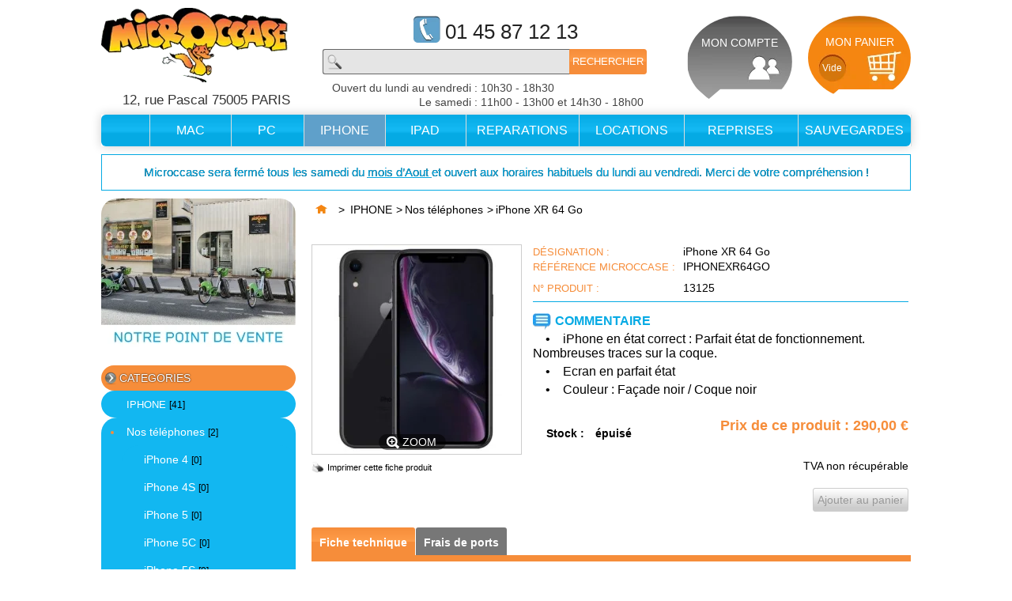

--- FILE ---
content_type: text/html; charset=utf-8
request_url: https://www.microccase.com/nos-telephones/13125-iphone-xr-64-go.html
body_size: 16148
content:
<!DOCTYPE html PUBLIC "-//W3C//DTD XHTML 1.1//EN" "http://www.w3.org/TR/xhtml11/DTD/xhtml11.dtd"> <!--[if lt IE 7]><html class="no-js lt-ie9 lt-ie8 lt-ie7 " lang="fr"> <![endif]--> <!--[if IE 7]><html class="no-js lt-ie9 lt-ie8 ie7" lang="fr"> <![endif]--> <!--[if IE 8]><html class="no-js lt-ie9 ie8" lang="fr"> <![endif]--> <!--[if gt IE 8]><html class="no-js ie9" lang="fr"> <![endif]--><html xmlns="http://www.w3.org/1999/xhtml" xml:lang="fr"><head><title>Achat d&#039;iPhone XR 64 Go d&#039;occasion et neuf | Microccase</title><meta name="description" content="IPHONE XR 64 Go d&#039;occasion reconditionné" /><meta http-equiv="Content-Type" content="application/xhtml+xml; charset=utf-8" /><meta http-equiv="content-language" content="fr" /><meta http-equiv="Cache-control" content="public, max-age=84600"><meta name="generator" content="PrestaShop" /><meta name="robots" content="index,follow" /><meta name="viewport" content="width=device-width, initial-scale=1 user-scalable=no" /><meta name="apple-mobile-web-app-capable" content="yes" /><link rel="icon" type="image/vnd.microsoft.icon" href="/img/favicon.ico?1689966174" /><link rel="shortcut icon" type="image/x-icon" href="/img/favicon.ico?1689966174" /><script type="text/javascript">/* <![CDATA[ */var baseDir='https://www.microccase.com/';var baseUri='https://www.microccase.com/';var static_token='7f56e013d188cb5bb450d4e6faf0d96e';var token='7f56e013d188cb5bb450d4e6faf0d96e';var priceDisplayPrecision=2;var priceDisplayMethod=0;var roundMode=2;/* ]]> */</script><link href="https://www.microccase.com/themes/microccase/cache/55cd7167cd247ad4748303f18fcab858_all.css" rel="stylesheet" type="text/css" media="all" /><script src="https://www.microccase.com/themes/microccase/cache/eeac46ccbddd61cc30f56d850fa4f689.js" type="text/javascript">/* <![CDATA[ *//* ]]> */</script><link rel="alternate" type="application/rss+xml" title="Achat d&#039;iPhone XR 64 Go d&#039;occasion et neuf | Microccase" href="https://www.microccase.com/modules/feeder/rss.php?id_category=460&amp;orderby=position&amp;orderway=asc" /><script type="text/javascript">/* <![CDATA[ */var checkCaptchaUrl="/modules/eicaptcha/eicaptcha-ajax.php";var RecaptachKey="6Ldv7FUUAAAAANlVu-16xF_Ayb0ZkVN8hOZ62aq7";var RecaptchaTheme="light";/* ]]> */</script><script src="https://www.google.com/recaptcha/api.js?onload=onloadCallback&render=explicit&hl=fr" async defer>/* <![CDATA[ *//* ]]> */</script><script src="/modules/eicaptcha//views/js/eicaptcha-modules.js" type="text/javascript">/* <![CDATA[ *//* ]]> */</script><!--[if lt IE 8]><script src="https://www.microccase.com/modules/pm_advancedtopmenu/js/pm_advancedtopmenuiefix.js" type="text/javascript">/* <![CDATA[ *//* ]]> */</script><![endif]--></head><body class="  " id="product"><div class="container_9 clearfix" id="page"><div class="grid_9 alpha omega" id="header"><div id="header_mobile"><div><i class="fa fa-map-marker" aria-hidden="true"></i>&nbsp;12, rue Pascal 75005 PARIS</div><div><i class="fa fa-phone" aria-hidden="true"></i>&nbsp;01 45 87 12 13</div></div><div id="header-logo-adresse"><div> <a href="https://www.microccase.com/" id="header_logo" title="MICROCCASE"> <img class="logo" src="https://www.microccase.com/img/logo.png" alt="MICROCCASE" width="236" height="94" /> </a></div><div id="adresse-header">12, rue Pascal 75005 PARIS</div></div><div class="omega" id="header_right"><div id="search_block_top"><div class="tel-header">01 45 87 12 13</div><form action="https://www.microccase.com/recherche" id="searchbox" method="get"><p> <input type="hidden" name="controller" value="search" /> <input type="hidden" name="orderby" value="position" /> <input type="hidden" name="orderway" value="desc" /> <input class="search_query" type="text" id="search_query_top" name="search_query" value="" /> <input type="submit" name="submit_search" value="Rechercher" class="button" /></p></form><div class="heure-header"><div class="lab">Ouvert du lundi au vendredi&nbsp;:&nbsp;</div><div class="hdouv">10h30 - 18h30</div><div class="lab">Le samedi&nbsp;:&nbsp;</div><div class="hdouv">11h00 - 13h00 et 14h30 - 18h00</div></div></div><script type="text/javascript">/* <![CDATA[ */var CUSTOMIZE_TEXTFIELD=1;var img_dir='https://www.microccase.com/themes/microccase/img/';/* ]]> */</script><script type="text/javascript">/* <![CDATA[ */var customizationIdMessage='Personnalisation n°';var removingLinkText='supprimer cet article du panier';var freeShippingTranslation='-';var freeProductTranslation='Gratuit !';var delete_txt='Supprimer';/* ]]> */</script><div class="block exclusive" id="cart_block"><p class="title_block"> <a href="https://www.microccase.com/commande" rel="nofollow" title="Voir mon panier">Panier <span class="hidden" id="block_cart_expand">&nbsp;</span> <span id="block_cart_collapse">&nbsp;</span> </a></p><div class="block_content"><div class="collapsed" id="cart_block_summary"> <span class="ajax_cart_quantity" style="display:none;">0</span> <span class="ajax_cart_product_txt_s" style="display:none">articles</span> <span class="ajax_cart_product_txt">article</span> <span class="ajax_cart_total" style="display:none"> </span> <span class="ajax_cart_no_product">(vide)</span></div><div class="expanded" id="cart_block_list"><p class="cart_block_no_products" id="cart_block_no_products">Aucun produit</p><p id="cart-prices"> <span class="price ajax_cart_shipping_cost" id="cart_block_shipping_cost">0,00 €</span> <span>Expédition</span> <br/> <span class="price ajax_block_cart_total" id="cart_block_total">0,00 €</span> <span>Total</span></p><p id="cart-buttons"> <a class="button_small" href="https://www.microccase.com/commande" rel="nofollow" title="Voir mon panier">Panier</a> <a class="exclusive" href="https://www.microccase.com/commande" id="button_order_cart" rel="nofollow" title="Commander"><span></span>Commander</a></p></div></div></div><div class="block exclusive" id="compte_block"><form action="https://www.microccase.com/authentification" class="std" id="login_form" method="post"><p>D&eacute;j&agrave; client ?</p><p class="text"> <label>Votre e-mail :</label> <span><input type="text" id="email" name="email" /></span></p><p class="text"> <label>Votre mot de passe :</label> <span><input type="password" id="passwd" name="passwd"  /></span></p><p><a class="mdp" href="https://www.microccase.com/mot-de-passe-oublie">Vous avez oubli&eacute; votre mot de passe ?</a></p><p> <input type="submit" name="SubmitLogin" class="button" value="Identifiez-vous" /></p><p class="mdp">Nouveau client ? <a href="https://www.microccase.com/mon-compte">Cr&eacute;er votre compte</a></p></form></div><div id="header_user"><div class="ajax_cart_quantity" id="qteprod"><div style="font-size:12px;">Vide</div></div><ul id="header_user_info"><li><a class="hovermycompte" href="https://www.microccase.com/mon-compte" rel="nofollow" style="text-decoration:none;">MON COMPTE</a></li></ul><ul id="header_nav"><li id="shopping_cart"> <a href="https://www.microccase.com/commande" rel="nofollow" style="text-decoration:none;" title="Voir mon panier"> MON PANIER </a></li></ul></div></div><div class="clear"></div><div id="adtm_menu" data-open-method="1"><div class="clearfix advtm_open_on_hover" id="adtm_menu_inner"><ul id="menu"><li class="li-niveau1 advtm_menu_toggle"> <a class="a-niveau1 adtm_toggle_menu_button"><span class="advtm_menu_span adtm_toggle_menu_button_text">Menu</span></a></li><li class="li-niveau1 advtm_menu_1 menuHaveNoMobileSubMenu"><a class=" a-niveau1" href="https://www.microccase.com/" title=""><span class="advtm_menu_span advtm_menu_span_1"><img src="//www.microccase.com/modules/pm_advancedtopmenu/menu_icons/menu.png" alt="" title="" width="24" height="20" class="adtm_menu_icon img-responsive" /></span></a></li><li class="li-niveau1 advtm_menu_3 sub"><a class=" a-niveau1" href="https://www.microccase.com/3-mac" title="MAC"><span class="advtm_menu_span advtm_menu_span_3">MAC</span><!--[if gte IE 7]><!--></a><!--<![endif]--> <!--[if lte IE 6]><table><tr><td><![endif]--><div class="adtm_sub"><table class="columnWrapTable"><tr><td class="adtm_column_wrap_td advtm_column_wrap_td_14"><div class="adtm_column_wrap advtm_column_wrap_14"><div class="adtm_column_wrap_sizer">&nbsp;</div><div class="adtm_column adtm_column_31"> <span class="column_wrap_title"><a href="https://www.microccase.com/26-portables" title="PORTABLES"  class=""  data-type="category" data-id="26"><img src="//www.microccase.com/modules/pm_advancedtopmenu/column_icons/column.png" alt="PORTABLES" title="PORTABLES" width="16" height="16" class="adtm_menu_icon img-responsive" />PORTABLES</a></span><ul class="adtm_elements adtm_elements_31"><li class=""><a href="https://www.microccase.com/39-tous-les-macbook-pro" title="Tous les MacBook Pro"  class=""  data-type="category" data-id="39"><img src="//www.microccase.com/modules/pm_advancedtopmenu/element_icons/element.png" alt="Tous les MacBook Pro" title="Tous les MacBook Pro" width="16" height="16" class="adtm_menu_icon img-responsive" />Tous les MacBook Pro</a></li><li class=""><a href="https://www.microccase.com/40-tous-les-macbook-air" title="Tous les MacBook Air"  class=""  data-type="category" data-id="40"><img src="//www.microccase.com/modules/pm_advancedtopmenu/element_icons/element.png" alt="Tous les MacBook Air" title="Tous les MacBook Air" width="16" height="16" class="adtm_menu_icon img-responsive" />Tous les MacBook Air</a></li><li class=""><a href="https://www.microccase.com/38-macbook" title="MacBook"  class=""  data-type="category" data-id="38"><img src="//www.microccase.com/modules/pm_advancedtopmenu/element_icons/element.png" alt="MacBook" title="MacBook" width="16" height="16" class="adtm_menu_icon img-responsive" />MacBook</a></li></ul></div></div></td><td class="adtm_column_wrap_td advtm_column_wrap_td_30"><div class="adtm_column_wrap advtm_column_wrap_30"><div class="adtm_column_wrap_sizer">&nbsp;</div><div class="adtm_column adtm_column_32"> <span class="column_wrap_title"><a href="https://www.microccase.com/6-units-centrales" title="UNITES CENTRALES"  class=""  data-type="category" data-id="6"><img src="//www.microccase.com/modules/pm_advancedtopmenu/column_icons/column.png" alt="UNITES CENTRALES" title="UNITES CENTRALES" width="16" height="16" class="adtm_menu_icon img-responsive" />UNITES CENTRALES</a></span><ul class="adtm_elements adtm_elements_32"><li class=""><a href="https://www.microccase.com/20-imac" title="iMac"  class=""  data-type="category" data-id="20"><img src="//www.microccase.com/modules/pm_advancedtopmenu/element_icons/element.png" alt="iMac" title="iMac" width="16" height="16" class="adtm_menu_icon img-responsive" />iMac</a></li><li class=""><a href="https://www.microccase.com/15-mac-pro" title="Mac Pro"  class=""  data-type="category" data-id="15"><img src="//www.microccase.com/modules/pm_advancedtopmenu/element_icons/element.png" alt="Mac Pro" title="Mac Pro" width="16" height="16" class="adtm_menu_icon img-responsive" />Mac Pro</a></li><li class=""><a href="https://www.microccase.com/17-mac-mini" title="Mac Mini"  class=""  data-type="category" data-id="17"><img src="//www.microccase.com/modules/pm_advancedtopmenu/element_icons/element.png" alt="Mac Mini" title="Mac Mini" width="16" height="16" class="adtm_menu_icon img-responsive" />Mac Mini</a></li><li class=""><a href="https://www.microccase.com/366-mac-studio" title="MAC STUDIO"  class=""  data-type="category" data-id="366"><img src="//www.microccase.com/modules/pm_advancedtopmenu/element_icons/element.png" alt="MAC STUDIO" title="MAC STUDIO" width="16" height="16" class="adtm_menu_icon img-responsive" />MAC STUDIO</a></li></ul></div></div></td><td class="adtm_column_wrap_td advtm_column_wrap_td_24"><div class="adtm_column_wrap advtm_column_wrap_24"><div class="adtm_column_wrap_sizer">&nbsp;</div><div class="adtm_column adtm_column_36"> <span class="column_wrap_title"><a href="https://www.microccase.com/41-ecrans-moniteurs" title="ECRANS / MONITEURS"  class=""  data-type="category" data-id="41"><img src="//www.microccase.com/modules/pm_advancedtopmenu/column_icons/column.png" alt="ECRANS / MONITEURS" title="ECRANS / MONITEURS" width="16" height="16" class="adtm_menu_icon img-responsive" />ECRANS / MONITEURS</a></span></div><div class="adtm_column adtm_column_34"> <span class="column_wrap_title"><a href="https://www.microccase.com/243-accessoires-et-peripheriques" title="ACCESSOIRES / PERIPHERIQUES"  class=""  data-type="category" data-id="243"><img src="//www.microccase.com/modules/pm_advancedtopmenu/column_icons/column.png" alt="ACCESSOIRES / PERIPHERIQUES" title="ACCESSOIRES / PERIPHERIQUES" width="16" height="16" class="adtm_menu_icon img-responsive" />ACCESSOIRES / PERIPHERIQUES</a></span><ul class="adtm_elements adtm_elements_34"><li class=""><a href="https://www.microccase.com/264-adaptateurs-secteurs" title="Adaptateurs Secteurs"  class=""  data-type="category" data-id="264"><img src="//www.microccase.com/modules/pm_advancedtopmenu/element_icons/element.png" alt="Adaptateurs Secteurs" title="Adaptateurs Secteurs" width="16" height="16" class="adtm_menu_icon img-responsive" />Adaptateurs Secteurs</a></li><li class=""><a href="https://www.microccase.com/265-cables-et-adaptateurs" title="Cables et Adaptateurs"  class=""  data-type="category" data-id="265"><img src="//www.microccase.com/modules/pm_advancedtopmenu/element_icons/element.png" alt="Cables et Adaptateurs" title="Cables et Adaptateurs" width="16" height="16" class="adtm_menu_icon img-responsive" />Cables et Adaptateurs</a></li><li class=""><a href="https://www.microccase.com/260-claviers-et-souris" title="Claviers et Souris"  class=""  data-type="category" data-id="260"><img src="//www.microccase.com/modules/pm_advancedtopmenu/element_icons/element.png" alt="Claviers et Souris" title="Claviers et Souris" width="16" height="16" class="adtm_menu_icon img-responsive" />Claviers et Souris</a></li><li class=""><a href="https://www.microccase.com/261-cles-usb-et-cartes-sd" title="Cl&eacute;s USB et Cartes SD"  class=""  data-type="category" data-id="261"><img src="//www.microccase.com/modules/pm_advancedtopmenu/element_icons/element.png" alt="Cl&eacute;s USB et Cartes SD" title="Cl&eacute;s USB et Cartes SD" width="16" height="16" class="adtm_menu_icon img-responsive" />Cl&eacute;s USB et Cartes SD</a></li><li class=""><a href="https://www.microccase.com/263-disques-durs-externes-et-boitiers" title="Disques durs externes et bo&icirc;tiers"  class=""  data-type="category" data-id="263"><img src="//www.microccase.com/modules/pm_advancedtopmenu/element_icons/element.png" alt="Disques durs externes et bo&icirc;tiers" title="Disques durs externes et bo&icirc;tiers" width="16" height="16" class="adtm_menu_icon img-responsive" />Disques durs externes et bo&icirc;tiers</a></li><li class=""><a href="https://www.microccase.com/433-ecouteurs-casques-et-enceintes" title="Ecouteurs, casques et enceintes"  class=""  data-type="category" data-id="433"><img src="//www.microccase.com/modules/pm_advancedtopmenu/element_icons/element.png" alt="Ecouteurs, casques et enceintes" title="Ecouteurs, casques et enceintes" width="16" height="16" class="adtm_menu_icon img-responsive" />Ecouteurs, casques et enceintes</a></li><li class=""><a href="https://www.microccase.com/259-imprimantes-et-scanners" title="Imprimantes et Scanners"  class=""  data-type="category" data-id="259"><img src="//www.microccase.com/modules/pm_advancedtopmenu/element_icons/element.png" alt="Imprimantes et Scanners" title="Imprimantes et Scanners" width="16" height="16" class="adtm_menu_icon img-responsive" />Imprimantes et Scanners</a></li><li class=""><a href="https://www.microccase.com/262-sacoches-et-housses" title="Sacoches et Housses"  class=""  data-type="category" data-id="262"><img src="//www.microccase.com/modules/pm_advancedtopmenu/element_icons/element.png" alt="Sacoches et Housses" title="Sacoches et Housses" width="16" height="16" class="adtm_menu_icon img-responsive" />Sacoches et Housses</a></li></ul></div></div></td><td class="adtm_column_wrap_td advtm_column_wrap_td_31"><div class="adtm_column_wrap advtm_column_wrap_31"><div class="adtm_column_wrap_sizer">&nbsp;</div><div class="adtm_column adtm_column_25"> <span class="column_wrap_title"><a href="https://www.microccase.com/194-reparations-mac" title="REPARATIONS"  class=""  data-type="category" data-id="194"><img src="//www.microccase.com/modules/pm_advancedtopmenu/column_icons/column.png" alt="REPARATIONS" title="REPARATIONS" width="16" height="16" class="adtm_menu_icon img-responsive" />REPARATIONS</a></span><ul class="adtm_elements adtm_elements_25"><li class=""><a href="https://www.microccase.com/195-rparation-mac-uc" title="MAC UC"  class=""  data-type="category" data-id="195"><img src="//www.microccase.com/modules/pm_advancedtopmenu/element_icons/element.png" alt="MAC UC" title="MAC UC" width="16" height="16" class="adtm_menu_icon img-responsive" />MAC UC</a></li><li class=""><a href="https://www.microccase.com/199-reparation-mac-portable" title="MAC Portable"  class=""  data-type="category" data-id="199"><img src="//www.microccase.com/modules/pm_advancedtopmenu/element_icons/element.png" alt="MAC Portable" title="MAC Portable" width="16" height="16" class="adtm_menu_icon img-responsive" />MAC Portable</a></li><li class=""><a href="https://www.microccase.com/308-main-d-oeuvre" title="Main d'Oeuvre"  class=""  data-type="category" data-id="308"><img src="//www.microccase.com/modules/pm_advancedtopmenu/element_icons/element.png" alt="Main d'Oeuvre" title="Main d'Oeuvre" width="16" height="16" class="adtm_menu_icon img-responsive" />Main d'Oeuvre</a></li></ul></div><div class="adtm_column adtm_column_33"> <span class="column_wrap_title"><a href="https://www.microccase.com/106-pices-dtaches" title="PIECES DETACHEES"  class=""  data-type="category" data-id="106"><img src="//www.microccase.com/modules/pm_advancedtopmenu/column_icons/column.png" alt="PIECES DETACHEES" title="PIECES DETACHEES" width="16" height="16" class="adtm_menu_icon img-responsive" />PIECES DETACHEES</a></span><ul class="adtm_elements adtm_elements_33"><li class=""><a href="https://www.microccase.com/107-cartes-mres" title="Cartes M&egrave;res"  class=""  data-type="category" data-id="107"><img src="//www.microccase.com/modules/pm_advancedtopmenu/element_icons/element.png" alt="Cartes M&egrave;res" title="Cartes M&egrave;res" width="16" height="16" class="adtm_menu_icon img-responsive" />Cartes M&egrave;res</a></li><li class=""><a href="https://www.microccase.com/256-disques-durs-" title="Disques Durs    "  class=""  data-type="category" data-id="256"><img src="//www.microccase.com/modules/pm_advancedtopmenu/element_icons/element.png" alt="Disques Durs    " title="Disques Durs    " width="16" height="16" class="adtm_menu_icon img-responsive" />Disques Durs </a></li><li class=""><a href="https://www.microccase.com/257-memoires-ram" title="M&eacute;moires Ram"  class=""  data-type="category" data-id="257"><img src="//www.microccase.com/modules/pm_advancedtopmenu/element_icons/element.png" alt="M&eacute;moires Ram" title="M&eacute;moires Ram" width="16" height="16" class="adtm_menu_icon img-responsive" />M&eacute;moires Ram</a></li><li class=""><a href="https://www.microccase.com/255-batteries-" title="Batteries  "  class=""  data-type="category" data-id="255"><img src="//www.microccase.com/modules/pm_advancedtopmenu/element_icons/element.png" alt="Batteries  " title="Batteries  " width="16" height="16" class="adtm_menu_icon img-responsive" />Batteries </a></li><li class=""><a href="https://www.microccase.com/109-alimentations" title="Alimentations"  class=""  data-type="category" data-id="109"><img src="//www.microccase.com/modules/pm_advancedtopmenu/element_icons/element.png" alt="Alimentations" title="Alimentations" width="16" height="16" class="adtm_menu_icon img-responsive" />Alimentations</a></li><li class=""><a href="https://www.microccase.com/258-ecrans" title="Ecrans"  class=""  data-type="category" data-id="258"><img src="//www.microccase.com/modules/pm_advancedtopmenu/element_icons/element.png" alt="Ecrans" title="Ecrans" width="16" height="16" class="adtm_menu_icon img-responsive" />Ecrans</a></li><li class=""><a href="https://www.microccase.com/266-claviers-trackpad" title="Claviers &amp; TrackPad"  class=""  data-type="category" data-id="266"><img src="//www.microccase.com/modules/pm_advancedtopmenu/element_icons/element.png" alt="Claviers &amp; TrackPad" title="Claviers &amp; TrackPad" width="16" height="16" class="adtm_menu_icon img-responsive" />Claviers &amp; TrackPad</a></li><li class=""><a href="https://www.microccase.com/110-lecteurs-graveurs-internes" title="Lecteurs / Graveurs Internes"  class=""  data-type="category" data-id="110"><img src="//www.microccase.com/modules/pm_advancedtopmenu/element_icons/element.png" alt="Lecteurs / Graveurs Internes" title="Lecteurs / Graveurs Internes" width="16" height="16" class="adtm_menu_icon img-responsive" />Lecteurs / Graveurs Internes</a></li><li class=""><a href="https://www.microccase.com/221-divers" title="Divers"  class=""  data-type="category" data-id="221"><img src="//www.microccase.com/modules/pm_advancedtopmenu/element_icons/element.png" alt="Divers" title="Divers" width="16" height="16" class="adtm_menu_icon img-responsive" />Divers</a></li></ul></div></div></td></tr></table></div> <!--[if lte IE 6]></td></tr></table></a><![endif]--></li><li class="li-niveau1 advtm_menu_4 sub"><a class=" a-niveau1" href="https://www.microccase.com/4-pc" title="PC"><span class="advtm_menu_span advtm_menu_span_4">PC</span><!--[if gte IE 7]><!--></a><!--<![endif]--> <!--[if lte IE 6]><table><tr><td><![endif]--><div class="adtm_sub"><table class="columnWrapTable"><tr><td class="adtm_column_wrap_td advtm_column_wrap_td_33"><div class="adtm_column_wrap advtm_column_wrap_33"><div class="adtm_column_wrap_sizer">&nbsp;</div><div class="adtm_column adtm_column_37"> <span class="column_wrap_title"><a href="https://www.microccase.com/120-portables" title="PORTABLES"  class=""  data-type="category" data-id="120"><img src="//www.microccase.com/modules/pm_advancedtopmenu/column_icons/column.png" alt="PORTABLES" title="PORTABLES" width="16" height="16" class="adtm_menu_icon img-responsive" />PORTABLES</a></span><ul class="adtm_elements adtm_elements_37"><li class=""><a href="https://www.microccase.com/251-asus" title="Asus"  class=""  data-type="category" data-id="251"><img src="//www.microccase.com/modules/pm_advancedtopmenu/element_icons/element.png" alt="Asus" title="Asus" width="16" height="16" class="adtm_menu_icon img-responsive" />Asus</a></li><li class=""><a href="https://www.microccase.com/211-dell" title="Dell"  class=""  data-type="category" data-id="211"><img src="//www.microccase.com/modules/pm_advancedtopmenu/element_icons/element.png" alt="Dell" title="Dell" width="16" height="16" class="adtm_menu_icon img-responsive" />Dell</a></li><li class=""><a href="https://www.microccase.com/224-hp" title="Hp"  class=""  data-type="category" data-id="224"><img src="//www.microccase.com/modules/pm_advancedtopmenu/element_icons/element.png" alt="Hp" title="Hp" width="16" height="16" class="adtm_menu_icon img-responsive" />Hp</a></li><li class=""><a href="https://www.microccase.com/252-acer" title="Acer"  class=""  data-type="category" data-id="252"><img src="//www.microccase.com/modules/pm_advancedtopmenu/element_icons/element.png" alt="Acer" title="Acer" width="16" height="16" class="adtm_menu_icon img-responsive" />Acer</a></li><li class=""><a href="https://www.microccase.com/253-msi" title="MSI"  class=""  data-type="category" data-id="253"><img src="//www.microccase.com/modules/pm_advancedtopmenu/element_icons/element.png" alt="MSI" title="MSI" width="16" height="16" class="adtm_menu_icon img-responsive" />MSI</a></li><li class=""><a href="https://www.microccase.com/254-samsung" title="Samsung"  class=""  data-type="category" data-id="254"><img src="//www.microccase.com/modules/pm_advancedtopmenu/element_icons/element.png" alt="Samsung" title="Samsung" width="16" height="16" class="adtm_menu_icon img-responsive" />Samsung</a></li><li class=""><a href="https://www.microccase.com/404-lenovo" title="Lenovo"  class=""  data-type="category" data-id="404"><img src="//www.microccase.com/modules/pm_advancedtopmenu/element_icons/element.png" alt="Lenovo" title="Lenovo" width="16" height="16" class="adtm_menu_icon img-responsive" />Lenovo</a></li></ul></div></div></td><td class="adtm_column_wrap_td advtm_column_wrap_td_34"><div class="adtm_column_wrap advtm_column_wrap_34"><div class="adtm_column_wrap_sizer">&nbsp;</div><div class="adtm_column adtm_column_38"> <span class="column_wrap_title"><a href="https://www.microccase.com/117-units-centrales" title="UNITES CENTRALES"  class=""  data-type="category" data-id="117"><img src="//www.microccase.com/modules/pm_advancedtopmenu/column_icons/column.png" alt="UNITES CENTRALES" title="UNITES CENTRALES" width="16" height="16" class="adtm_menu_icon img-responsive" />UNITES CENTRALES</a></span><ul class="adtm_elements adtm_elements_38"><li class=""><a href="https://www.microccase.com/118-dell" title="DELL"  class=""  data-type="category" data-id="118"><img src="//www.microccase.com/modules/pm_advancedtopmenu/element_icons/element.png" alt="DELL" title="DELL" width="16" height="16" class="adtm_menu_icon img-responsive" />DELL</a></li><li class=""><a href="https://www.microccase.com/250-hp" title="HP"  class=""  data-type="category" data-id="250"><img src="//www.microccase.com/modules/pm_advancedtopmenu/element_icons/element.png" alt="HP" title="HP" width="16" height="16" class="adtm_menu_icon img-responsive" />HP</a></li></ul></div></div></td><td class="adtm_column_wrap_td advtm_column_wrap_td_35"><div class="adtm_column_wrap advtm_column_wrap_35"><div class="adtm_column_wrap_sizer">&nbsp;</div><div class="adtm_column adtm_column_41"> <span class="column_wrap_title"><a href="https://www.microccase.com/126-ecrans-moniteurs-" title="ECRANS / MONITEURS"  class=""  data-type="category" data-id="126"><img src="//www.microccase.com/modules/pm_advancedtopmenu/column_icons/column.png" alt="ECRANS / MONITEURS" title="ECRANS / MONITEURS" width="16" height="16" class="adtm_menu_icon img-responsive" />ECRANS / MONITEURS</a></span></div><div class="adtm_column adtm_column_42"> <span class="column_wrap_title"><a href="https://www.microccase.com/244-accessoires-et-peripheriques" title="ACCESSOIRES / PERIPHERIQUES"  class=""  data-type="category" data-id="244"><img src="//www.microccase.com/modules/pm_advancedtopmenu/column_icons/column.png" alt="ACCESSOIRES / PERIPHERIQUES" title="ACCESSOIRES / PERIPHERIQUES" width="16" height="16" class="adtm_menu_icon img-responsive" />ACCESSOIRES / PERIPHERIQUES</a></span><ul class="adtm_elements adtm_elements_42"><li class=""><a href="https://www.microccase.com/434-adaptateurs-secteurs" title="Adaptateurs Secteurs"  class=""  data-type="category" data-id="434"><img src="//www.microccase.com/modules/pm_advancedtopmenu/element_icons/element.png" alt="Adaptateurs Secteurs" title="Adaptateurs Secteurs" width="16" height="16" class="adtm_menu_icon img-responsive" />Adaptateurs Secteurs</a></li><li class=""><a href="https://www.microccase.com/432-articles-gamers" title="Articles Gamers"  class=""  data-type="category" data-id="432"><img src="//www.microccase.com/modules/pm_advancedtopmenu/element_icons/element.png" alt="Articles Gamers" title="Articles Gamers" width="16" height="16" class="adtm_menu_icon img-responsive" />Articles Gamers</a></li><li class=""><a href="https://www.microccase.com/435-cables-et-adaptateurs" title="Cables et Adaptateurs"  class=""  data-type="category" data-id="435"><img src="//www.microccase.com/modules/pm_advancedtopmenu/element_icons/element.png" alt="Cables et Adaptateurs" title="Cables et Adaptateurs" width="16" height="16" class="adtm_menu_icon img-responsive" />Cables et Adaptateurs</a></li><li class=""><a href="https://www.microccase.com/440-claviers-et-souris" title="Claviers et Souris"  class=""  data-type="category" data-id="440"><img src="//www.microccase.com/modules/pm_advancedtopmenu/element_icons/element.png" alt="Claviers et Souris" title="Claviers et Souris" width="16" height="16" class="adtm_menu_icon img-responsive" />Claviers et Souris</a></li><li class=""><a href="https://www.microccase.com/436-cles-usb-et-cartes-sd" title="Cl&eacute;s USB et Cartes SD"  class=""  data-type="category" data-id="436"><img src="//www.microccase.com/modules/pm_advancedtopmenu/element_icons/element.png" alt="Cl&eacute;s USB et Cartes SD" title="Cl&eacute;s USB et Cartes SD" width="16" height="16" class="adtm_menu_icon img-responsive" />Cl&eacute;s USB et Cartes SD</a></li><li class=""><a href="https://www.microccase.com/437-ecouteurs-casques-et-enceintes" title="Ecouteurs, casques et enceintes"  class=""  data-type="category" data-id="437"><img src="//www.microccase.com/modules/pm_advancedtopmenu/element_icons/element.png" alt="Ecouteurs, casques et enceintes" title="Ecouteurs, casques et enceintes" width="16" height="16" class="adtm_menu_icon img-responsive" />Ecouteurs, casques et enceintes</a></li><li class=""><a href="https://www.microccase.com/438-imprimantes-et-scanners" title="Imprimantes et Scanners"  class=""  data-type="category" data-id="438"><img src="//www.microccase.com/modules/pm_advancedtopmenu/element_icons/element.png" alt="Imprimantes et Scanners" title="Imprimantes et Scanners" width="16" height="16" class="adtm_menu_icon img-responsive" />Imprimantes et Scanners</a></li><li class=""><a href="https://www.microccase.com/439-sacoches-et-housses" title="Sacoches et Housses"  class=""  data-type="category" data-id="439"><img src="//www.microccase.com/modules/pm_advancedtopmenu/element_icons/element.png" alt="Sacoches et Housses" title="Sacoches et Housses" width="16" height="16" class="adtm_menu_icon img-responsive" />Sacoches et Housses</a></li></ul></div><div class="adtm_column adtm_column_43"> <span class="column_wrap_title"><a href="https://www.microccase.com/441-smartphones-et-tablettes-" title="SMARTPHONES / TABLETTES"  class=""  data-type="category" data-id="441"><img src="//www.microccase.com/modules/pm_advancedtopmenu/column_icons/column.png" alt="SMARTPHONES / TABLETTES" title="SMARTPHONES / TABLETTES" width="16" height="16" class="adtm_menu_icon img-responsive" />SMARTPHONES / TABLETTES</a></span></div></div></td><td class="adtm_column_wrap_td advtm_column_wrap_td_26"><div class="adtm_column_wrap advtm_column_wrap_26"><div class="adtm_column_wrap_sizer">&nbsp;</div><div class="adtm_column adtm_column_27"> <span class="column_wrap_title"><a href="https://www.microccase.com/240-reparations-pc" title="REPARATIONS"  class=""  data-type="category" data-id="240"><img src="//www.microccase.com/modules/pm_advancedtopmenu/column_icons/column.png" alt="REPARATIONS" title="REPARATIONS" width="16" height="16" class="adtm_menu_icon img-responsive" />REPARATIONS</a></span><ul class="adtm_elements adtm_elements_27"><li class=""><a href="https://www.microccase.com/308-main-d-oeuvre" title="Main d'Oeuvre"  class=""  data-type="category" data-id="308"><img src="//www.microccase.com/modules/pm_advancedtopmenu/element_icons/element.png" alt="Main d'Oeuvre" title="Main d'Oeuvre" width="16" height="16" class="adtm_menu_icon img-responsive" />Main d'Oeuvre</a></li></ul></div></div></td></tr></table></div> <!--[if lte IE 6]></td></tr></table></a><![endif]--></li><li class="li-niveau1 advtm_menu_5 sub"><a class=" a-niveau1 advtm_menu_actif advtm_menu_actif_697317c419455" href="https://www.microccase.com/460-nos-telephones" title="IPHONE"><span class="advtm_menu_span advtm_menu_span_5">IPHONE</span><!--[if gte IE 7]><!--></a><!--<![endif]--> <!--[if lte IE 6]><table><tr><td><![endif]--><div class="adtm_sub"><table class="columnWrapTable"><tr><td class="adtm_column_wrap_td advtm_column_wrap_td_28"><div class="adtm_column_wrap advtm_column_wrap_28"><div class="adtm_column_wrap_sizer">&nbsp;</div><div class="adtm_column adtm_column_29"> <span class="column_wrap_title"><a class="adtm_unclickable" href="#" title=""></a></span><ul class="adtm_elements adtm_elements_29"><li class=""><a href="https://www.microccase.com/460-nos-telephones" title="Nos t&eacute;l&eacute;phones"  class=""  data-type="category" data-id="460">Nos t&eacute;l&eacute;phones</a></li><li class=""><a href="https://www.microccase.com/413-accessoires" title="Accessoires"  class=""  data-type="category" data-id="413">Accessoires</a></li></ul></div></div></td></tr></table></div> <!--[if lte IE 6]></td></tr></table></a><![endif]--></li><li class="li-niveau1 advtm_menu_6 sub"><a class=" a-niveau1" href="https://www.microccase.com/461-nos-tablettes" title="IPAD"><span class="advtm_menu_span advtm_menu_span_6">IPAD</span><!--[if gte IE 7]><!--></a><!--<![endif]--> <!--[if lte IE 6]><table><tr><td><![endif]--><div class="adtm_sub"><table class="columnWrapTable"><tr><td class="adtm_column_wrap_td advtm_column_wrap_td_29"><div class="adtm_column_wrap advtm_column_wrap_29"><div class="adtm_column_wrap_sizer">&nbsp;</div><div class="adtm_column adtm_column_30"> <span class="column_wrap_title"><a class="adtm_unclickable" href="#" title=""></a></span><ul class="adtm_elements adtm_elements_30"><li class=""><a href="https://www.microccase.com/461-nos-tablettes" title="Nos tablettes"  class=""  data-type="category" data-id="461">Nos tablettes</a></li><li class=""><a href="https://www.microccase.com/410-accessoires" title="Accessoires"  class=""  data-type="category" data-id="410">Accessoires</a></li></ul></div></div></td></tr></table></div> <!--[if lte IE 6]></td></tr></table></a><![endif]--></li><li class="li-niveau1 advtm_menu_7 sub"><a class=" a-niveau1" href="https://www.microccase.com/5-reparations" title="REPARATIONS"><span class="advtm_menu_span advtm_menu_span_7">REPARATIONS</span><!--[if gte IE 7]><!--></a><!--<![endif]--> <!--[if lte IE 6]><table><tr><td><![endif]--><div class="adtm_sub"><table class="columnWrapTable"><tr><td class="adtm_column_wrap_td advtm_column_wrap_td_18"><div class="adtm_column_wrap advtm_column_wrap_18"><div class="adtm_column_wrap_sizer">&nbsp;</div><div class="adtm_column adtm_column_18"> <span class="column_wrap_title"><a class="" href="" title=""></a></span><ul class="adtm_elements adtm_elements_18"><li class=""><a class="" href="https://www.microccase.com/194-reparations-mac" title="MAC">MAC</a></li><li class=""><a class="" href="https://www.microccase.com/240-reparations-pc" title="PC">PC</a></li><li class=""><a class="" href="https://www.microccase.com/suivi-reparation" title="Suivi de R&eacute;paration">Suivi de R&eacute;paration</a></li></ul></div></div></td></tr></table></div> <!--[if lte IE 6]></td></tr></table></a><![endif]--></li><li class="li-niveau1 advtm_menu_8 sub"><a class=" a-niveau1" href="https://www.microccase.com/location" title="LOCATIONS"><span class="advtm_menu_span advtm_menu_span_8">LOCATIONS</span><!--[if gte IE 7]><!--></a><!--<![endif]--> <!--[if lte IE 6]><table><tr><td><![endif]--><div class="adtm_sub"><table class="columnWrapTable"><tr><td class="adtm_column_wrap_td advtm_column_wrap_td_19"><div class="adtm_column_wrap advtm_column_wrap_19"><div class="adtm_column_wrap_sizer">&nbsp;</div><div class="adtm_column adtm_column_19"> <span class="column_wrap_title"><a class="" href="" title=""></a></span><ul class="adtm_elements adtm_elements_19"><li class=""><a class="" href="https://www.microccase.com/location-mac" title="MAC">MAC</a></li><li class=""><a class="" href="https://www.microccase.com/location-pc" title="PC">PC</a></li></ul></div></div></td></tr></table></div> <!--[if lte IE 6]></td></tr></table></a><![endif]--></li><li class="li-niveau1 advtm_menu_9 sub"><a class="adtm_unclickable a-niveau1" href="#" title="REPRISES"><span class="advtm_menu_span advtm_menu_span_9">REPRISES</span><!--[if gte IE 7]><!--></a><!--<![endif]--> <!--[if lte IE 6]><table><tr><td><![endif]--><div class="adtm_sub"><table class="columnWrapTable"><tr><td class="adtm_column_wrap_td advtm_column_wrap_td_20"><div class="adtm_column_wrap advtm_column_wrap_20"><div class="adtm_column_wrap_sizer">&nbsp;</div><div class="adtm_column adtm_column_20"> <span class="column_wrap_title"><a class="" href="" title=""></a></span><ul class="adtm_elements adtm_elements_20"><li class=""><a class="" href="https://www.microccase.com/reprise-mac" title="MAC">MAC</a></li><li class=""><a class="" href="https://www.microccase.com/reprise-pc" title="PC">PC</a></li></ul></div></div></td></tr></table></div> <!--[if lte IE 6]></td></tr></table></a><![endif]--></li><li class="li-niveau1 advtm_menu_15 sub"><a class=" a-niveau1" href="https://www.microccase.com/453-sauvegardes" title="SAUVEGARDES"><span class="advtm_menu_span advtm_menu_span_15">SAUVEGARDES</span><!--[if gte IE 7]><!--></a><!--<![endif]--> <!--[if lte IE 6]><table><tr><td><![endif]--><div class="adtm_sub"><table class="columnWrapTable"><tr><td class="adtm_column_wrap_td advtm_column_wrap_td_36"><div class="adtm_column_wrap advtm_column_wrap_36"><div class="adtm_column_wrap_sizer">&nbsp;</div><div class="adtm_column adtm_column_44"> <span class="column_wrap_title"><a class="" href="" title=""></a></span><ul class="adtm_elements adtm_elements_44"><li class=""><a class="" href="https://www.microccase.com/454-boitiers-vides" title="Bo&icirc;tiers vides">Bo&icirc;tiers vides</a></li><li class=""><a class="" href="https://www.microccase.com/455-disques-externes" title="Disques Externes">Disques Externes</a></li><li class=""><a class="" href="https://www.microccase.com/456-produits-raid" title="Produits RAID">Produits RAID</a></li><li class=""><a class="" href="https://www.microccase.com/457-serveurs-nas" title="Serveurs NAS">Serveurs NAS</a></li><li class=""><a class="" href="https://www.microccase.com/458-accessoires" title="Accessoires">Accessoires</a></li></ul></div></div></td></tr></table></div> <!--[if lte IE 6]></td></tr></table></a><![endif]--></li></ul></div></div><div></div><div id="garantie1an" style="border:1px solid #05aae4; padding:10px; margin:10px 0;"><div id="titre_inf" style="text-align: center; margin-bottom:0; border:none;font-size:15px!important;">Microccase sera fermé tous les samedi du <U> mois d’Aout </U> et ouvert aux horaires habituels du lundi au vendredi. Merci de votre compréhension !</div></div></div><div class="grid_9 alpha omega clearfix" id="columns"><div class="column grid_2 alpha" id="left_column"><div style="text-align:center;margin-bottom: 12px; background-color:#FFF;"><div><a href="https://www.microccase.com/magasins" title="Notre magasin"><img src="https://www.microccase.com/themes/microccase/img/magasin.jpg" alt="Notre magasin" width="246" height="195" /></a></div></div><div class="block" id="categories_block_left"><p class="title_block cat_fleche">Categories</p><div class="block_content"><ul class="tree dhtml"><li > <a href="https://www.microccase.com/230-iphone" title="">IPHONE <span style="font-size: 12px;color:#000;">[41]</span></a><ul><li > <a class="selected" href="https://www.microccase.com/460-nos-telephones" title="">Nos t&eacute;l&eacute;phones <span style="font-size: 12px;color:#000;">[2]</span></a><ul><li > <a href="https://www.microccase.com/236-iphone-4" title="">iPhone 4 <span style="font-size: 12px;color:#000;">[0]</span></a></li><li > <a href="https://www.microccase.com/237-iphone-4s" title="">iPhone 4S <span style="font-size: 12px;color:#000;">[0]</span></a></li><li > <a href="https://www.microccase.com/411-iphone-5" title="">iPhone 5 <span style="font-size: 12px;color:#000;">[0]</span></a></li><li > <a href="https://www.microccase.com/416-iphone-5c" title="">iPhone 5C <span style="font-size: 12px;color:#000;">[0]</span></a></li><li > <a href="https://www.microccase.com/378-iphone-5s-" title="">iPhone 5S <span style="font-size: 12px;color:#000;">[0]</span></a></li><li > <a href="https://www.microccase.com/238-iphone-6-6-6" title="">iPhone 6 (6, 6+) <span style="font-size: 12px;color:#000;">[0]</span></a></li><li > <a href="https://www.microccase.com/428-iphone-6s-6s-6s" title="">iPhone 6S (6S, 6S+) <span style="font-size: 12px;color:#000;">[0]</span></a></li><li > <a href="https://www.microccase.com/420-iphone-se" title="">iPhone SE <span style="font-size: 12px;color:#000;">[0]</span></a></li><li > <a href="https://www.microccase.com/421-iphone-7-7-7" title="">iPhone 7 (7, 7+) <span style="font-size: 12px;color:#000;">[1]</span></a></li><li > <a href="https://www.microccase.com/424-iphone-8-8-8" title="">iPhone 8 (8, 8+) <span style="font-size: 12px;color:#000;">[0]</span></a></li><li > <a href="https://www.microccase.com/427-iphone-x" title="">iPhone X <span style="font-size: 12px;color:#000;">[0]</span></a></li><li > <a href="https://www.microccase.com/469-iphone-11-pro-max-pro-max" title="">Iphone 11 (Pro , Max , Pro Max) <span style="font-size: 12px;color:#000;">[0]</span></a></li><li class="last"> <a href="https://www.microccase.com/470-iphone-12-pro-max-pro-max" title="">iPhone 12 (Pro , Max , Pro Max) <span style="font-size: 12px;color:#000;">[1]</span></a></li></ul></li><li class="last"> <a href="https://www.microccase.com/413-accessoires" title="">Accessoires <span style="font-size: 12px;color:#000;">[38]</span></a></li></ul></li></ul><script type="text/javascript">/* <![CDATA[ */$('div#categories_block_left ul.dhtml').hide();/* ]]> */</script></div></div><div class="block" id="newsletter_block_left"><p class="title_block cat_fleche">Newsletter</p><div class="block_content" style="border-bottom: 1px solid #CCCCCC;"><form action="https://www.microccase.com/" method="post"><p> <input type="text" name="email" size="18"
value="votre e-mail"
onfocus="javascript:if(this.value=='votre e-mail')this.value='';"
onblur="javascript:if(this.value=='')this.value='votre e-mail';"
class="inputNew" /> <input type="submit" value="OK" class="button_mini" name="submitNewsletter" /> <input type="hidden" name="action" value="0" /></p></form></div></div><div class="block informations_block_left" id="informations_block_left_1"><p class="title_block cat_fleche">InformationS</p><ul class="block_content"><li><a href="https://www.microccase.com/content/19-services" title="Nos services">Nos services</a></li><li><a href="https://www.microccase.com/magasins" title="Notre magasin">Notre magasin</a></li><li><a href="https://www.microccase.com/content/3-conditions-generales-de-vente" title="Conditions générales de vente">Conditions générales de vente</a></li><li><a href="https://www.microccase.com/content/1-frais-de-port" title="Frais de port">Frais de port</a></li><li><a href="https://www.microccase.com/extension-garantie" title="Nos Garanties">Nos Garanties</a></li><li><a href="https://www.microccase.com/contactez-nous" title="Contactez-nous">Contact</a></li></ul></div><div style="text-align:center;margin-bottom: 12px;font-family:Trebuchet MS, Helvetica, sans-serif;letter-spacing:4px; font-size:20px; color:#05aae4; text-decoration:none;font-weight:bolder;"> SUIVEZ-NOUS !<div style="margin: 12px auto 0 auto; width: 200px;"> <a href="https://www.facebook.com/Microccase-102812901317049/" style="color: #fff;" target="_blank" title="Suivez-nous sur Facebook"><div style="width: 86px; height: 85px; display:block; background:url('https://www.microccase.com/themes/microccase/img/socialmedia.png') no-repeat 0 0; float: left;"></div></a> <a href="https://www.instagram.com/microccase/?hl=fr" style="color: #fff;" target="_blank" title="Suivez-nous sur Instagram"><div style="width: 85px; height: 85px; display:block; background:url('https://www.microccase.com/themes/microccase/img/socialmedia.png') no-repeat -240px 0; margin-left: 100px;"></div></a></div></div><div style="text-align:center;margin-bottom: 12px; background-color:#FFF;"><div><a href="https://www.microccase.com/3-mac" title="Vente Mac"><img src="https://www.microccase.com/themes/microccase/img/ventes.png" alt="Vente Mac" width="246" height="230" /></a></div><div style="padding-bottom:8px; margin-top:0px;display:none;"><a href="https://www.microccase.com/3-mac" style="font-family:Trebuchet MS, Helvetica, sans-serif;letter-spacing:8px; font-size:30px; color:#05aae4; text-decoration:none;" title="Vente Mac">VENTE</a></div></div><div style="text-align:center;margin-bottom: 12px; background-color:#FFF; margin-top:-8px;"><div><a href="https://www.microccase.com/3-mac" title="Vente Mac"><a href="https://www.microccase.com/5-reparations" title="R&eacute;paration Mac, PC"><img src="https://www.microccase.com/themes/microccase/img/reparation.png" alt="R&eacute;paration Mac, PC" width="246" height="242" /></a></div><div style="padding-bottom:8px;padding-top:4px; text-align:center;display:none;"><a href="https://www.microccase.com/5-reparations" style="font-family:Trebuchet MS, Helvetica, sans-serif;letter-spacing:1px;font-size:30px; color:#05aae4; text-decoration:none;" title="R&eacute;paration Mac, PC">REPARATION</a></div></div><div style="text-align:center;margin-bottom: 12px; background-color:#FFF; margin-top:-8px;"><div><a href="https://www.microccase.com/extension-garantie" title="Nos garanties"><a href="https://www.microccase.com/extension-garantie" title="Nos garanties"><img src="https://www.microccase.com/themes/microccase/img/garantie.jpg" alt="Nos garanties" width="246" height="242" /></a></div></div><div style="text-align:center;margin-bottom: 20px; background-color:#FFF;"><div><a href="https://www.microccase.com/index.php?id_cms=1&controller=cms" title="Frais de port"><img src="https://www.microccase.com/themes/microccase/img/livraison.png" alt="Frais de port" width="246" height="242" /></a></div></div></div><div class=" grid_5" id="center_column"><script type="text/javascript">/* <![CDATA[ */function mycarousel_buttonNextCallback(carousel,button,enabled){display('Next button is now '+(enabled?'enabled':'disabled'));};function mycarousel_buttonPrevCallback(carousel,button,enabled){display('Prev button is now '+(enabled?'enabled':'disabled'));};function mycarousel_initCallback(carousel,state){jQuery('#mycarousel').trigger('jcarousel:create');if(state=='init')
display('Carousel initialised');else if(state=='reset')
display('Carousel reseted');};function mycarousel_reloadCallback(carousel){jQuery('#mycarousel').trigger('jcarousel:reload');display('Carousel reloaded');};function mycarousel_itemFirstInCallback(carousel,item,idx,state){display('Item #'+idx+' is now the first item');if($(window).width()<1048){$('.jcarousel-item-'+idx).css({"border-left":"none"});}
$(".poscarousel").attr("value",idx);};function mycarousel_itemFirstOutCallback(carousel,item,idx,state){display('Item #'+idx+' is no longer the first item');if($(window).width()<1048){$('.jcarousel-item-'+idx).css({"border-left":"1px dashed #05AAE4"});}};function mycarousel_itemLastInCallback(carousel,item,idx,state){display('Item #'+idx+' is now the last item');};function mycarousel_itemLastOutCallback(carousel,item,idx,state){display('Item #'+idx+' is no longer the last item');};function mycarousel_itemVisibleInCallbackBeforeAnimation(carousel,item,idx,state){if(state=='init')
return;jQuery('img',item).fadeIn('slow');};function mycarousel_itemVisibleInCallbackAfterAnimation(carousel,item,idx,state){display('Item #'+idx+' is now visible');};function mycarousel_itemVisibleOutCallbackBeforeAnimation(carousel,item,idx,state){jQuery('img',item).fadeOut('slow');};function mycarousel_itemVisibleOutCallbackAfterAnimation(carousel,item,idx,state){display('Item #'+idx+' is no longer visible');};var row=1;function display(s){if(row>=1000)
var r=row;else if(row>=100)
var r='&nbsp;'+row;else if(row>=10)
var r='&nbsp;&nbsp;'+row;else
var r='&nbsp;&nbsp;&nbsp;'+row;row++;};var currencySign='€';var currencyRate='1';var currencyFormat='2';var currencyBlank='1';var taxRate=20;var jqZoomEnabled=true;var oosHookJsCodeFunctions=new Array();var id_product='13125';var productHasAttributes=false;var quantitiesDisplayAllowed=true;var quantityAvailable=0;var allowBuyWhenOutOfStock=false;var availableNowValue='';var availableLaterValue='';var productPriceTaxExcluded=241.666667-0.000000;var productBasePriceTaxExcluded=241.666667-0.000000;var reduction_percent=0;var reduction_price=0;var specific_price=0;var product_specific_price=new Array();product_specific_price['0']='';var specific_currency=false;var group_reduction='1';var default_eco_tax=0.000000;var ecotaxTax_rate=0;var currentDate='2026-01-23 07:40:04';var maxQuantityToAllowDisplayOfLastQuantityMessage=3;var noTaxForThisProduct=false;var displayPrice=0;var productReference='IPHONEXR64GO';var productAvailableForOrder='1';var productShowPrice='1';var productUnitPriceRatio='0.000000';var idDefaultImage=22685;var stock_management=1;var productPriceWithoutReduction='290';var productPrice='290';var img_ps_dir='https://www.microccase.com/img/';var customizationFields=new Array();customizationFields[0]=new Array();customizationFields[0][0]='img0';customizationFields[0][1]=0;var img_prod_dir='https://www.microccase.com/img/p/';var combinationImages=new Array();combinationImages[0]=new Array();combinationImages[0][0]=22685;var doesntExist='Ce produit n\'existe pas dans cette déclinaison. Vous pouvez néanmoins en sélectionner une autre.';var doesntExistNoMore='Ce produit n\'est plus en stock';var doesntExistNoMoreBut='avec ces options mais reste disponible avec d\'autres options';var uploading_in_progress='Envoi en cours, veuillez patienter...';var fieldRequired='Veuillez remplir tous les champs, puis enregistrer votre personnalisation';var attributesCombinations=new Array();/* ]]> */</script><div class="breadcrumb"> <a href="https://www.microccase.com/" style="padding: 5px 5px 10px 5px;" title="retour &agrave; Accueil"><img src="https://www.microccase.com/themes/microccase/img/icon/home.png"  alt="Accueil" width="15" height="11" /></a> <span class="navigation-pipe">&gt;</span> <a href="https://www.microccase.com/230-iphone" title="IPHONE">IPHONE</a><span class="navigation-pipe">></span><a href="https://www.microccase.com/460-nos-telephones" title="Nos t&eacute;l&eacute;phones">Nos t&eacute;l&eacute;phones</a><span class="navigation-pipe">></span>iPhone XR 64 Go</div><h1 class="invisible">iPhone XR 64 Go</h1><div class="clearfix" id="primary_block"><script type="text/javascript">/* <![CDATA[ */$(document).ready(function(){$(".cloud-zoom").imagezoomsl({zoomrange:[5,5]});});/* ]]> */</script><div id="pb-right-column"><div id="image-block" style="position:relative;"> <a class="thickbox" href="https://www.microccase.com/22685-thickbox_default/iphone-xr-64-go.jpg" id="zoom_img" rel="other-views"> <span id="view_full_size"> <img src="https://www.microccase.com/22685-large_default/iphone-xr-64-go.jpg" class="cloud-zoom"  title="iPhone XR 64 Go" alt="iPhone XR 64 Go" id="bigpic" width="264" height="264" rel="https://www.microccase.com/22685-thickbox_default/iphone-xr-64-go.jpg" /> <span class="span_link">Zoom</span> </span> </a></div><div class="clearfix hidden" id="views_block"><div id="thumbs_list"><ul id="thumbs_list_frame"><li id="thumbnail_22685"> <a class="thickbox shown" href="https://www.microccase.com/22685-thickbox_default/iphone-xr-64-go.jpg" rel="other-views" title=""> <img id="thumb_22685" src="https://www.microccase.com/22685-medium_default/iphone-xr-64-go.jpg" alt=""  rel="https://www.microccase.com/22685-thickbox_default/iphone-xr-64-go.jpg" height="58" width="58" /> </a></li></ul></div></div><ul id="usefull_link_block" style="margin-top:0px;"><li class="print"> <a href="javascript:print();" style="font-size:11px;">Imprimer cette fiche produit</a></li></ul></div><div id="pb-left-column"><p id="refid"> <label><strong>D&eacute;signation&nbsp;:&nbsp;</strong></label> <span class="editable">iPhone XR 64 Go</span> <br class="clear"/> <label><strong>R&eacute;f&eacute;rence Microccase&nbsp;:&nbsp;</strong></label> <span class="editable">IPHONEXR64GO</span> <br class="clear"/> <label style="line-height:34px!important;"><strong>N&deg; Produit&nbsp;:&nbsp;</strong></label> <span style="line-height:34px!important;">13125</span></p><div id="short_description_block"><div class="rte align_justify" id="comspec"><div id="titre-comspec">Commentaire</div><div><p>&nbsp;&nbsp;&nbsp; •&nbsp;&nbsp; &nbsp;iPhone en&nbsp;état correct : Parfait état de fonctionnement. Nombreuses traces sur la coque.</p><p>&nbsp;&nbsp;&nbsp; •&nbsp;&nbsp;&nbsp; Ecran en parfait état</p><p>&nbsp;&nbsp;&nbsp; •&nbsp;&nbsp;&nbsp; Couleur : Façade noir / Coque noir</p></div></div></div><form action="https://www.microccase.com/panier" id="buy_block" method="post"><p class="hidden"> <input type="hidden" name="token" value="7f56e013d188cb5bb450d4e6faf0d96e" /> <input type="hidden" name="id_product" value="13125" id="product_page_product_id" /> <input type="hidden" name="add" value="1" /> <input type="hidden" name="id_product_attribute" id="idCombination" value="" /></p><div class="content_prices clearfix"><div class="priceprod"><p class="our_price_display"> Prix de ce produit : <span id="our_price_display">290,00 €</span><br><span style="font-weight: normal; font-size: 12px; line-height: 16px;">&nbsp;</span><p>TVA non récupérable</p></p></div><p id="reduction_percent" style="display:none;"><span id="reduction_percent_display"></span></p><p id="reduction_amount" style="display:none"> <span id="reduction_amount_display"> </span></p> <span class="exclusive"> <span></span> Ajouter au panier </span><div class="clear"></div></div><div class="product_attributes"><p id="minimal_quantity_wanted_p" style="display: none;"> Ce produit n&#039;est pas vendu &agrave; l&#039;unit&eacute;. Vous devez s&eacute;lectionner au moins <b id="minimal_quantity_label">1</b> quantit&eacute; pour ce produit.</p><p id="availability_statut" style="font-size:14px;"> <span id="availability_label" style="width:65px!important;">Stock : </span> <span class="warning_inline" id="availability_value">&eacute;puis&eacute;</span></p><p id="availability_date" style="display: none;"> <span id="availability_date_label">Date de disponibilit&eacute;:</span> <span id="availability_date_value"></span></p><p id="pQuantityAvailable" style="display: none;"> <label>Stock :</label>&nbsp;<span id="quantityAvailable">0</span></p><div id="oosHook"></div></div></form></div></div><div class="clear" id="more_info_block"><ul class="idTabs idTabsShort clearfix" id="more_info_tabs"><li><a href="#idTab1" id="more_info_tab_more_info">Fiche technique</a></li><li><a href="#idTab12" id="more_info_tab_data_sheet">Frais de ports</a></li></ul><div class="sheets align_justify" id="more_info_sheets"><div class="rte" id="idTab1"><p><span style="color: #3366ff;"><strong>iPhone XR - 64 Go</strong></span></p><p>&nbsp;</p><p><span style="color: #00ccff;"><strong>Description :</strong></span></p><p>&gt; iPhone d'occasion, en parfait état<br />&gt; Débloqué tout opérateur</p><p>&gt; Non bloqué iCloud</p><p>&nbsp;</p><p><span style="color: #00ccff;"><strong>Information générales :</strong></span></p><p>&gt; Nano SIM</p><p>&gt; Airdrop inclus</p><p><strong><br /></strong></p><p><span style="color: #00ccff;"><strong>Connectivité :</strong></span></p><p>WIFI :&nbsp;802.11a/b/g/n/ac</p><p>Bluetooth 5.0</p><p><span>Caméra arrière : 1 - 12 MP<br />Caméra avant (selfie) : 1 - 7 MP</span></p><p>Microphone inclus</p><p>Haut-parleurs inclus</p><p><strong><br /></strong></p><p><span style="color: #00ccff;"><strong>Couleurs :</strong></span></p><p>&gt; Rouge<strong> <br /></strong>&gt; Noir</p><p>&gt; Blanc</p><p>&gt; Corail</p><p>Les couleurs disponibles sont en fonction du stock.</p><p>&nbsp;</p><p><span style="color: #00ccff;"><strong>Système :</strong> </span>Compatible avec le dernier système iOS.</p><p>&nbsp;</p><p><span style="color: #00ccff;"><strong>Applications incluses:&nbsp;</strong></span></p><p>Siri, Calendrier, Photo, Appareil Photo, Horloge, Météo, Plans, Wallet, Notes, Rappels, Bourse, iBooks, iTunes Store, App Store, Vidéos, Contacts, Bousole, Astuces, Dictaphone, Localiser, Messages, Musique, Calculette, FaceTime, Mail...</p><p>&nbsp;</p><p><span style="color: #00ccff;"><strong>Transfert de données d'un iPhone vers un autre :</strong></span></p><p>Vous possédez un iPhone et souhaitez acheter un nouvel iPhone dans notre boutique. Nous pouvons faire le transfert de données de votre ancien téléphone au nouveau. Pour cela, il est impératif de connaître votre identifiant Apple, son mot de passe et le code de déverrouillage de votre iPhone.</p><p>&nbsp;</p><p>Tous les iPhones sont vendus avec leur adaptateur secteur (câble d'alimentation).</p><p>&nbsp;</p><p><span style="color: #00ccff;"><strong>Date d'introduction sur le marché :</strong></span> Octobre 2018 - Septembre 2021</p><p>&nbsp;</p><p style="text-align: center;"><span style="font-size: 12pt;"><strong><span style="color: #3366ff;">Tous nos iPhones sont garantis 1 an.&nbsp;</span></strong></span></p><p style="text-align: center;"><br />Si vous souhaitez plus d'informations à propos de nos iPhones, n'hésitez pas à nous contacter au 01 45 87 12 13. Vous pouvez également les voir et les acheter directement au magasin.</p><p style="text-align: center;"><br /><span style="color: #ff9900;"><span style="color: #ff9900;">Venir à la boutique : </span><a href="http://www.microccase.com/magasins" target="_blank" title="Boutique Microccase à Paris"><span style="color: #ff9900;">Cliquez ici pour les informations pratiques.</span></a></span></p></div></div></div><div id="order"><div class="delivery_options_address" id="idTab12" style="font-size:12px;"><div class="delivery_options"><div class="delivery_option item" style="background-color:#fff;"> <label for="delivery_option_0_0"><table class="resume"><tr><td class="delivery_option_logo"> <img src="/img/s/16.jpg" alt="RETRAIT AU MAGASIN"/></td><td><div class="delivery_option_title">RETRAIT AU MAGASIN</div><div class="delivery_option_delay">Retrait aux heures d’ouverture de la boutique</div></td><td><div class="delivery_option_price"> Gratuit !</div></td></tr></table> </label></div><div class="delivery_option alternate_item" style="background-color:#fff;"> <label for="delivery_option_1_1"><table class="resume"><tr><td class="delivery_option_logo"> <img src="/img/s/47.jpg" alt="La Poste - So Colissimo"/></td><td><div class="delivery_option_title">La Poste - So Colissimo</div><div class="delivery_option_delay">2 jours</div></td><td><div class="delivery_option_price"> 10,00 €</div></td></tr></table> </label></div><div class="delivery_option item" style="background-color:#fff;"> <label for="delivery_option_2_2"><table class="resume"><tr><td class="delivery_option_logo"> <img src="/img/s/20.jpg" alt="UPS STANDART"/></td><td><div class="delivery_option_title">UPS STANDART</div><div class="delivery_option_delay">Expédition en 24h. Livraison en 2-3 jours à l’adresse de votre choix. Hors week-end et jours fériés</div></td><td><div class="delivery_option_price"> 15,00 €</div></td></tr></table> </label></div><div class="delivery_option alternate_item" style="background-color:#fff;"> <label for="delivery_option_3_3"><table class="resume"><tr><td class="delivery_option_logo"> <img src="/img/s/49.jpg" alt="CHRONOPOST"/></td><td><div class="delivery_option_title">CHRONOPOST</div><div class="delivery_option_delay">Expédition en 24h. Livraison en 1 jour à l’adresse de votre choix. Hors week-end et jours fériés</div></td><td><div class="delivery_option_price"> 19,00 €</div></td></tr></table> </label></div></div></div></div></div><div class="column grid_2 omega" id="right_column"><div style="text-align:center;margin-bottom: 12px;font-family:Trebuchet MS, Helvetica, sans-serif;letter-spacing:4px; font-size:20px; color:#05aae4; text-decoration:none;font-weight:bolder;"> SUIVEZ-NOUS !<div style="margin: 12px auto 0 auto; width: 200px;"> <a href="https://www.facebook.com/Microccase-102812901317049/" style="color: #fff;" target="_blank" title="Suivez-nous sur Facebook"><div style="width: 86px; height: 85px; display:block; background:url('https://www.microccase.com/themes/microccase/img/socialmedia.png') no-repeat 0 0; float: left;"></div></a> <a href="https://www.instagram.com/microccase/?hl=fr" style="color: #fff;" target="_blank" title="Suivez-nous sur Instagram"><div style="width: 85px; height: 85px; display:block; background:url('https://www.microccase.com/themes/microccase/img/socialmedia.png') no-repeat -240px 0; margin-left: 100px;"></div></a></div></div><div style="text-align:center;margin-bottom: 12px; background-color:#FFF;"><div><a href="https://www.microccase.com/3-mac" title="Vente Mac"><img src="https://www.microccase.com/themes/microccase/img/ventes.png" alt="Vente Mac" width="246" height="230" /></a></div><div style="padding-bottom:8px; margin-top:0px;display:none;"><a href="https://www.microccase.com/3-mac" style="font-family:Trebuchet MS, Helvetica, sans-serif;letter-spacing:8px; font-size:30px; color:#05aae4; text-decoration:none;" title="Vente Mac">VENTE</a></div></div><div style="text-align:center;margin-bottom: 12px; background-color:#FFF; margin-top:-8px;"><div><a href="https://www.microccase.com/3-mac" title="Vente Mac"><a href="https://www.microccase.com/5-reparations" title="R&eacute;paration Mac, PC"><img src="https://www.microccase.com/themes/microccase/img/reparation.png" alt="R&eacute;paration Mac, PC" width="246" height="242" /></a></div><div style="padding-bottom:8px;padding-top:4px; text-align:center;display:none;"><a href="https://www.microccase.com/5-reparations" style="font-family:Trebuchet MS, Helvetica, sans-serif;letter-spacing:1px;font-size:30px; color:#05aae4; text-decoration:none;" title="R&eacute;paration Mac, PC">REPARATION</a></div></div><div style="text-align:center;margin-bottom: 12px; background-color:#FFF; margin-top:-8px;"><div><a href="https://www.microccase.com/extension-garantie" title="Nos garanties"><a href="https://www.microccase.com/extension-garantie" title="Nos garanties"><img src="https://www.microccase.com/themes/microccase/img/garantie.jpg" alt="Nos garanties" width="246" height="242" /></a></div></div><div style="text-align:center;margin-bottom: 20px; background-color:#FFF;"><div><a href="https://www.microccase.com/index.php?id_cms=1&controller=cms" title="Frais de port"><img src="https://www.microccase.com/themes/microccase/img/livraison.png" alt="Frais de port" width="246" height="242" /></a></div></div></div></div></div><div class="grid_9 alpha omega clearfix" id="footer" style="height:55px;min-width:100%!important;"><div class="block_various_links" id="block_various_links_footer"><ul><li class="item"><a href="https://www.microccase.com/magasins" title="Notre magasin">Notre magasin</a></li><li class="item"><a href="https://www.microccase.com/contactez-nous" title="Contactez-nous">Contact</a></li><li class="item"><a href="https://www.microccase.com/content/1-frais-de-port" title="Frais de port">Frais de port</a></li><li class="item"><a href="https://www.microccase.com/content/3-conditions-generales-de-vente" title="Conditions g&eacute;n&eacute;rales de vente">Conditions g&eacute;n&eacute;rales de vente</a></li><li style="background:none;"><a href="https://www.microccase.com/plan-du-site" title="Plan du site">Plan du site</a></li></ul></div></div><p style="padding:0;"><a class="scrollup" href="#" title="Haut de page">Scroll</a></p><a class="big-links" href="#" style="display:none;">&nbsp;</a><div class="reveal-modal" id="myModal"><div id="titre_inf">POUR INFORMATION</div><p>Vous le savez, Microccase vend uniquement des ordinateurs d'occasion. De ce fait chaque produit est diff&eacute;rent des autres. Pour vous aider &agrave; faire le meilleur choix, nous vous les pr&eacute;sentons donc tous individuellement !</p><p>Le prix catalogue est le prix d'un produit en parfait &eacute;tat. Les autres prix plus bas ont &eacute;t&eacute; fix&eacute;s en fonction de d&eacute;fauts d'apparence qui sont d&eacute;cris dans chaque pr&eacute;sentation. Ces d&eacute;fauts ne nuisent aucunement au bon fonctionnement de l'ordinateur.</p><a class="close-reveal-modal">&#215;</a></div><script type="text/javascript">/* <![CDATA[ */$(document).ready(function(){var urlback=document.referrer;var sous1='micase';var sous2='mirianet';var sous3='microccase.com';if(urlback.indexOf(sous1)==-1&&urlback.indexOf(sous2)==-1&&urlback.indexOf(sous3)==-1){}
$(window).scroll(function(){if($(this).scrollTop()>100){$('.scrollup').fadeIn();}else{$('.scrollup').fadeOut();}});$('.scrollup').click(function(){$("html, body").animate({scrollTop:0},600);return false;});document.getElementById('email').setAttribute("autocomplete","off");});/* ]]> */</script><script type="text/javascript">/* <![CDATA[ */var _gaq=_gaq||[];_gaq.push(['_setAccount','UA-58982214-1']);_gaq.push(['_trackPageview']);(function(){var ga=document.createElement('script');ga.type='text/javascript';ga.async=true;ga.src=('https:'==document.location.protocol?'https://ssl':'http://www')+'.google-analytics.com/ga.js';var s=document.getElementsByTagName('script')[0];s.parentNode.insertBefore(ga,s);})();/* ]]> */</script></body></html>